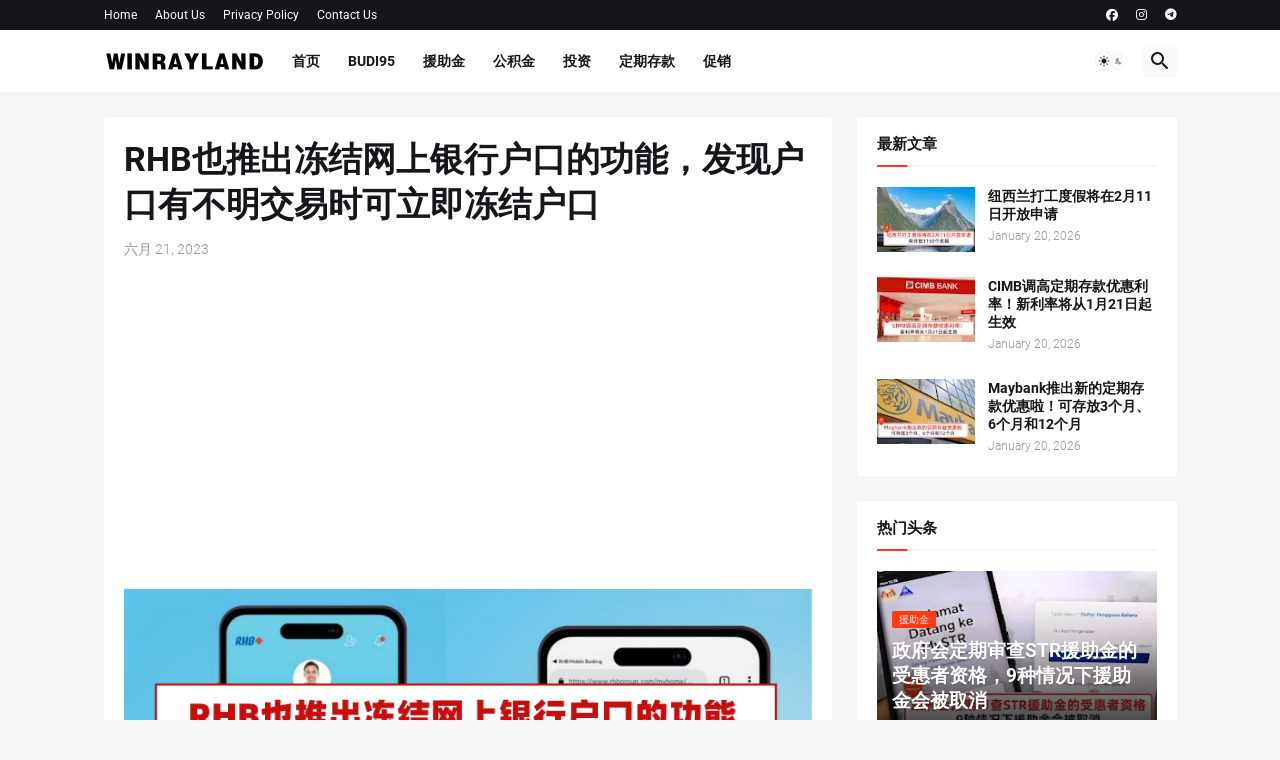

--- FILE ---
content_type: text/html; charset=utf-8
request_url: https://www.google.com/recaptcha/api2/aframe
body_size: 267
content:
<!DOCTYPE HTML><html><head><meta http-equiv="content-type" content="text/html; charset=UTF-8"></head><body><script nonce="wj_aXJq-vDNXlt_oF5UFnQ">/** Anti-fraud and anti-abuse applications only. See google.com/recaptcha */ try{var clients={'sodar':'https://pagead2.googlesyndication.com/pagead/sodar?'};window.addEventListener("message",function(a){try{if(a.source===window.parent){var b=JSON.parse(a.data);var c=clients[b['id']];if(c){var d=document.createElement('img');d.src=c+b['params']+'&rc='+(localStorage.getItem("rc::a")?sessionStorage.getItem("rc::b"):"");window.document.body.appendChild(d);sessionStorage.setItem("rc::e",parseInt(sessionStorage.getItem("rc::e")||0)+1);localStorage.setItem("rc::h",'1768926068057');}}}catch(b){}});window.parent.postMessage("_grecaptcha_ready", "*");}catch(b){}</script></body></html>